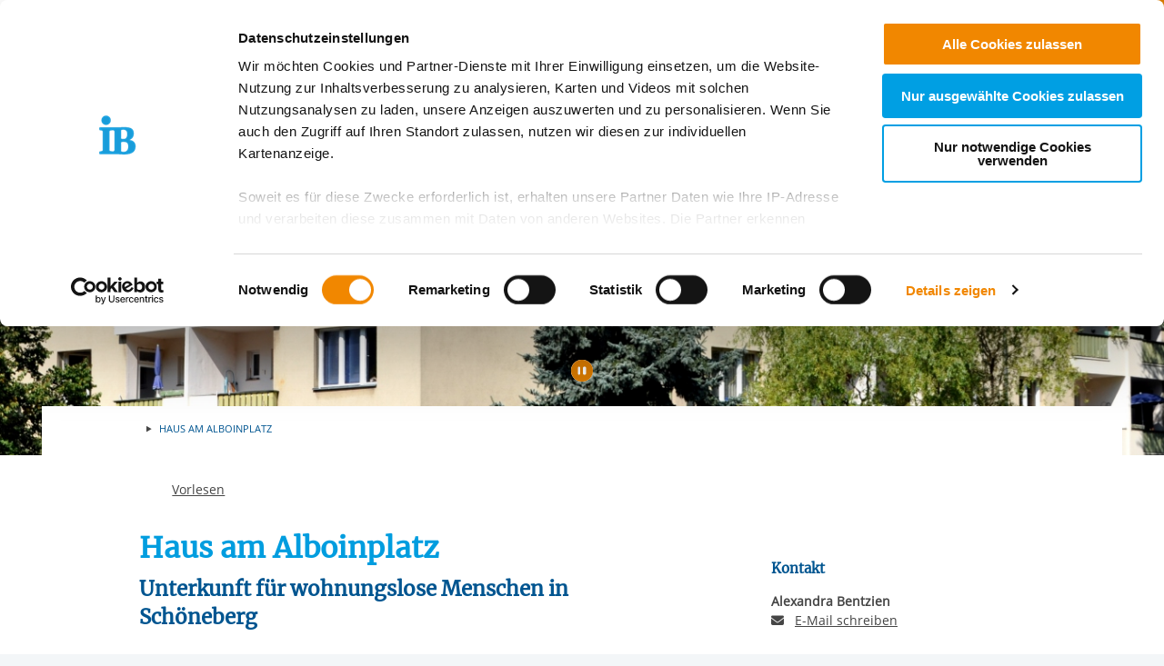

--- FILE ---
content_type: text/html; charset=utf-8
request_url: https://ib-berlin.de/standort/207205/
body_size: 13564
content:
<!DOCTYPE html>
<html lang="de" class="no-js">
<head>

<meta charset="utf-8">
<!-- 
	This website is powered by TYPO3 - inspiring people to share!
	TYPO3 is a free open source Content Management Framework initially created by Kasper Skaarhoj and licensed under GNU/GPL.
	TYPO3 is copyright 1998-2026 of Kasper Skaarhoj. Extensions are copyright of their respective owners.
	Information and contribution at https://typo3.org/
-->


<link rel="icon" href="/_assets/85a01bf6775c6924ba7792f5a0f215e5/Images/logos_portals/ib_main_portal_logo.ico" type="image/vnd.microsoft.icon">
<title>IB Standort | Haus am Alboinplatz</title>
<meta name="generator" content="TYPO3 CMS">
<meta name="robots" content="INDEX,FOLLOW">
<meta name="description" content="IB Standort | Haus am Alboinplatz">
<meta property="og:type" content="content">
<meta property="og:title" content="Haus am Alboinplatz">
<meta property="og:url" content="https://ib-berlin.de/standort/207205/">
<meta property="og:image" content="https://redaktion.internationaler-bund.de/img//upload/Standorte/S_207205/Head-Slider/Alboinplatz_1350x425.jpg">
<meta name="twitter:card" content="summary">


<link rel="stylesheet" href="/build/ib_template.12fd497f.css?1767969963" media="all">
<link rel="stylesheet" href="/build/603.0d6cc558.css?1767969963" media="all">
<link rel="stylesheet" href="/typo3temp/assets/css/60c1baaead026283a9faee8a31e815b4.css?1740693555" media="all">
<link rel="stylesheet" href="https://use.fontawesome.com/releases/v6.4.0/css/all.css" media="all">
<link rel="stylesheet" href="/build/ibjobs.2aa35736.css?1767969963" media="all">
<link rel="stylesheet" href="/build/ib_galerie.a95cbc02.css?1767969963" media="all">
<link rel="stylesheet" href="/build/ibsearch.be5938a0.css?1767969963" media="all">
<link rel="stylesheet" href="/build/ib_dataprivacy.e8299c6e.css?1767969963" media="all">







<title>Berlin Brandenburg: Standort</title><meta name="viewport" content="width=device-width, initial-scale=1.0, maximum-scale=1.0, user-scalable=no" /><meta http-equiv="x-ua-compatible" content="ie=edge">        <link rel="dns-prefetch" href="https://matomo.ib.de">    <!-- Matomo Tag Manager -->
    <script>
        if (typeof window.ibTrackLocation === 'undefined') {
            window.ibTrackLocation = function() {
                var locationData = document.querySelector('.ib-tracking-on-load');
                if (locationData && locationData.dataset.ibentity && locationData.dataset.ibentity == 'Location') {
                    window._paq.push([
                        'trackEvent', //push
                        'Standort', // Category
                        'Seitenaufruf', //Action
                        locationData.dataset.locationnetwork + "  [" + locationData.dataset.locationnetworkid + "]", //Name Region + [ID]
                        1 // value
                    ]);
                }
            };
        }

        if (typeof window.initMatomo === 'undefined') {
            window.initMatomo = function() {
                var d=document, g=d.createElement('script'), s=d.getElementsByTagName('script')[0];
                g.async=true; g.src='https://matomo.ib.de/js/container_a5E6eeSS.js'; s.parentNode.insertBefore(g,s);
                ibTrackLocation();
            }
        }

        var _mtm = window._mtm = window._mtm || [];
        _mtm.push({'mtm.startTime': (new Date().getTime()), 'event': 'mtm.Start'});
    </script>
    <!-- End Matomo Tag Manager -->    <script id="Cookiebot" data-culture="DE" src="https://consent.cookiebot.eu/uc.js" data-cbid="ae8bb82d-c0c6-49ac-a6f4-9fe8473b27db" data-blockingmode="auto"></script>
    <script>
        var waitForTrackerCount = 0;
        function matomoWaitForTracker() {
            if (typeof _paq === 'undefined' || typeof Cookiebot === 'undefined') {
                if (waitForTrackerCount < 40) {
                    setTimeout(matomoWaitForTracker, 250);
                    waitForTrackerCount++;
                    return;
                }
            }
        }

        window.addEventListener('CookiebotOnAccept', function (e) {
            consentSet();
        });
        window.addEventListener('CookiebotOnDecline', function (e) {
            consentSet();
        })

        function consentSet() {
            if (Cookiebot.consent.statistics && typeof window.initMatomo !== 'undefined') {
                window.initMatomo();
            }
            if (Cookiebot.consent.marketing && typeof window.initGoogleTagManager !== 'undefined') {
                window.initGoogleTagManager();
            }
            if (Cookiebot.consent.marketing && typeof window.initFacebookPixel !== 'undefined') {
                window.initFacebookPixel();
            }
        }
        document.addEventListener('DOMContentLoaded', matomoWaitForTracker);
    </script>
<link rel="canonical" href="https://internationaler-bund.de/standort/207205"/>

</head>
<body data-sentry-enabled="1" data-sentry-dsn="""" data-dataprivacyurl="/datenschutz" data-cblanguage="DE" class="twoColLayout portal_ib ib-theme-portal simple_language_0" data-matomo-enabled="0" data-matomo-tagmanager-enabled="1" data-matomo-siteid="12" data-matomo-containerid="a5E6eeSS">
<!-- header -->

		
		
		
		
		
        
	





<a href="#ib-container">
	<span class="hidden-text">
		Springe zum Inhalt
	</span>
</a>
<header id="ib-header">
	<div class="ib-header-container container-fluid">
		<div class="row-fluid ib-header-bar ">
			<div id="ib-logo">
				
                <a tabindex="0" href="/">
					<img src="/_assets/85a01bf6775c6924ba7792f5a0f215e5/Images/logos_portals/ib_main_portal_logo.svg" class="responsive" alt="Zurück zur Startseite" style="width: auto; max-height: 70px">
				</a>
                
			</div>
            
            <nav class="meta-menu hide-for-small-only">
                <ul>
                    
    

                    
                        
                            <li class="meta-menu__search">
                                <form action="https://ib-berlin.de/suche" method="get" id="ib-header-search-form">
                                    <input type="text" name="tx_solr[q]" value="" placeholder="Suche..." />
                                    <input type="hidden" name="L" value="0" />
                                    <button type="submit" class="ibCustomButton darkblue">
                                        <i aria-hidden="true" class="ib-icon-search"></i>
                                        <span class="show-for-sr">Suchen</span>
                                    </button>
                                </form>
                            </li>
                        
                    
                    
                        <li>
                            <a title="Der IB in leichter Sprache" tabindex="0" href="https://www.internationaler-bund.de/infos-zum-ib-in-leichter-sprache">
                                <span class="icon-simple_language"></span>
                            </a>
                        </li>
                    
                    
                        <li class="dropdown" id="langMenu">
                            
    

                        </li>
                    
                </ul>
            </nav>
            
            
			     




		
		
		
		
		
        
	

<div id="ib-main-menu">
    <div class="show-for-small-only">
        
    

    </div>
  <ul class="jetmenu">
    <li class="showhide">
      <span class="title">
        
        <a tabindex="0" href="/">
            <img src="/_assets/85a01bf6775c6924ba7792f5a0f215e5/Images/logos_portals/ib_main_portal_logo.svg" class="responsive" alt="Portal Logo" style="height: 35px; width: auto">
        </a>
        
      </span>
      <span class="icon showhidemobile">
        <em></em>
        <em></em>
        <em></em>
        <em></em>
      </span>
    </li>
    <!-- Menu 1493 -->
    
      
        

	
	
		
    
    
            <!-- render full subnavi -->
            <li class="" style="">
                <button type="button" class="mainmenu-entry" aria-expanded="false" aria-controls="submenu-for-1500" aria-label="Mehr über 
        Über uns
    ">
                    
        Über uns
    
                </button>
                <div class="megamenu full-width" id="submenu-for-1500">
                    
    
        
        
            <div class="row small-up-1 medium-up-3">
                
                    <div class="column column-block">
                    
                        
                            <a href="https://ib-berlin.de/ueber-uns/ueber-uns">
                                
                        
                            
                                <div class="megamenu-list-item-image hide-for-small-only" style="background-image: url('/fileadmin/user_upload/storage_ib_redaktion/Berlin_Brandenburg/Dateien/Headerbilder/neue_Header_und_Teaser/teaser_ueber-uns_neu.jpg')"></div>
                            
                            
                            <div class="megamenu-list-item-text">Dafür stehen wir</div>
                        
                            </a>
                        
                    </div>
                
                    <div class="column column-block">
                    
                        
                            <a href="https://ib-berlin.de/ueber-uns/unser-team">
                                
                        
                            
                                <div class="megamenu-list-item-image hide-for-small-only" style="background-image: url('/fileadmin/user_upload/storage_ib_redaktion/Berlin_Brandenburg/Dokumente/Teaser-Foto-Menu_Team3.jpg')"></div>
                            
                            
                            <div class="megamenu-list-item-text">Unser Team</div>
                        
                            </a>
                        
                    </div>
                
                    <div class="column column-block">
                    
                        
                            <a href="https://ib-berlin.de/ueber-uns/foerdern-spenden-unterstuetzen">
                                
                        
                            
                                <div class="megamenu-list-item-image hide-for-small-only" style="background-image: url('/fileadmin/user_upload/storage_ib_redaktion/Berlin_Brandenburg/Dateien/Headerbilder/neue_Header_und_Teaser/neu_ab_Juni_2024/Teaser_Kachel_Spenden_340x140px.jpg')"></div>
                            
                            
                            <div class="megamenu-list-item-text">Fördern, Spenden, Unterstützen</div>
                        
                            </a>
                        
                    </div>
                
                    <div class="column column-block">
                    
                        
                            <a href="https://ib-berlin.de/ueber-uns/presse-und-medien">
                                
                        
                            
                                <div class="megamenu-list-item-image hide-for-small-only" style="background-image: url('/fileadmin/user_upload/storage_ib_redaktion/Berlin_Brandenburg/Dateien/Headerbilder/neue_Header_und_Teaser/teaser_Presse-Medien_neu.jpg')"></div>
                            
                            
                            <div class="megamenu-list-item-text">Presse und Medien</div>
                        
                            </a>
                        
                    </div>
                
                    <div class="column column-block">
                    
                        
                            <a href="https://ib-berlin.de/ueber-uns/kontakt">
                                
                        
                            
                                <div class="megamenu-list-item-image hide-for-small-only" style="background-image: url('/fileadmin/user_upload/storage_ib_redaktion/Berlin_Brandenburg/Dokumente/Teaser-Foto-Menu_Presse2.jpg')"></div>
                            
                            
                            <div class="megamenu-list-item-text">Kontakt</div>
                        
                            </a>
                        
                    </div>
                
            </div>
        
    

                </div>
            </li>
        


	

	
	

	
	

	
	




      
        

	
	
		
    
    
            <!-- render full subnavi -->
            <li class="" style="">
                <button type="button" class="mainmenu-entry" aria-expanded="false" aria-controls="submenu-for-1536" aria-label="Mehr über 
        Unsere Angebote
    ">
                    
        Unsere Angebote
    
                </button>
                <div class="megamenu full-width" id="submenu-for-1536">
                    
    
        
        
            <div class="row small-up-1 medium-up-4">
                
                    <div class="column column-block">
                    
                        
                            <a href="https://ib-berlin.de/unsere-angebote/wohnungsnotfallhilfe">
                                
                        
                            
                                <div class="megamenu-list-item-image hide-for-small-only" style="background-image: url('/fileadmin/user_upload/storage_ib_redaktion/Berlin_Brandenburg/Dateien/Headerbilder/neue_Header_und_Teaser/neu_rund_2025/Wohnungsnotfallhilfe_340x140.jpg')"></div>
                            
                            
                            <div class="megamenu-list-item-text">Wohnungsnotfallhilfe</div>
                        
                            </a>
                        
                    </div>
                
                    <div class="column column-block">
                    
                        
                            <a href="https://ib-berlin.de/unsere-angebote/fluechtlingshilfe-migrationssozialarbeit-jugendmigrationsdienst">
                                
                        
                            
                                <div class="megamenu-list-item-image hide-for-small-only" style="background-image: url('/fileadmin/user_upload/storage_ib_redaktion/Berlin_Brandenburg/Dateien/Headerbilder/neue_Header_und_Teaser/neu_ab_Juni_2024/Teaser_Kachel_Migration_340x140px.webp')"></div>
                            
                            
                            <div class="megamenu-list-item-text">Hilfen für Geflüchtete, Migrationssozialarbeit, Jugendmigrationsdienst</div>
                        
                            </a>
                        
                    </div>
                
                    <div class="column column-block">
                    
                        
                            <a href="https://ib-berlin.de/unsere-angebote/berufliche-ausbildung-schulabschluesse-weiterbildung-und-beschaeftigung">
                                
                        
                            
                                <div class="megamenu-list-item-image hide-for-small-only" style="background-image: url('/fileadmin/user_upload/storage_ib_redaktion/Berlin_Brandenburg/Dokumente/Teaser-Foto-Menu_BeruflBildung1.jpg')"></div>
                            
                            
                            <div class="megamenu-list-item-text">Berufliche Ausbildung, Schulabschlüsse, Weiterbildung und Beschäftigung</div>
                        
                            </a>
                        
                    </div>
                
                    <div class="column column-block">
                    
                        
                            <a href="https://ib-berlin.de/unsere-angebote/kindertagesstaetten-horte-schulen-und-internate">
                                
                        
                            
                                <div class="megamenu-list-item-image hide-for-small-only" style="background-image: url('/fileadmin/user_upload/storage_ib_redaktion/Berlin_Brandenburg/Dateien/Headerbilder/neue_Header_und_Teaser/neu_ab_Juni_2024/Teaser_Kachel_Kitas_340x140px.webp')"></div>
                            
                            
                            <div class="megamenu-list-item-text">Kindertagesstätten, Horte, Schulen und Internate</div>
                        
                            </a>
                        
                    </div>
                
                    <div class="column column-block">
                    
                        
                            <a href="https://ib-berlin.de/unsere-angebote/familien-und-erziehungshilfen">
                                
                        
                            
                                <div class="megamenu-list-item-image hide-for-small-only" style="background-image: url('/fileadmin/user_upload/storage_ib_redaktion/Berlin_Brandenburg/Dateien/Headerbilder/neue_Header_und_Teaser/neu_ab_Juni_2024/Teaser_Kachel_Erziehungshilfen_340x140px.webp')"></div>
                            
                            
                            <div class="megamenu-list-item-text">Familien- und Erziehungshilfen</div>
                        
                            </a>
                        
                    </div>
                
                    <div class="column column-block">
                    
                        
                            <a href="https://ib-berlin.de/unsere-angebote/freiwilligendienste">
                                
                        
                            
                                <div class="megamenu-list-item-image hide-for-small-only" style="background-image: url('/fileadmin/user_upload/storage_ib_redaktion/Berlin_Brandenburg/Dokumente/IB-Freiwilligendienst-Teaser_340x140px.jpg')"></div>
                            
                            
                            <div class="megamenu-list-item-text">Freiwilligendienste</div>
                        
                            </a>
                        
                    </div>
                
                    <div class="column column-block">
                    
                        
                            <a href="https://ib-berlin.de/unsere-angebote/jugendarbeit-freizeitangebote-und-jugendhaeuser">
                                
                        
                            
                                <div class="megamenu-list-item-image hide-for-small-only" style="background-image: url('/fileadmin/user_upload/storage_ib_redaktion/Berlin_Brandenburg/Dateien/Headerbilder/neue_Header_und_Teaser/neu_ab_Juni_2024/Teaser_Kachel_Jugendarbeit_340x140px.jpg')"></div>
                            
                            
                            <div class="megamenu-list-item-text">Jugendarbeit, Freizeitangebote und Jugendhäuser</div>
                        
                            </a>
                        
                    </div>
                
                    <div class="column column-block">
                    
                        
                            <a href="https://ib-berlin.de/unsere-angebote/eingliederungshilfe-und-teilhabe">
                                
                        
                            
                                <div class="megamenu-list-item-image hide-for-small-only" style="background-image: url('/fileadmin/user_upload/storage_ib_redaktion/Berlin_Brandenburg/Dateien/Headerbilder/neue_Header_und_Teaser/neu_ab_Juni_2024/Teaser_Kachel_Teilhabe_340x140px.webp')"></div>
                            
                            
                            <div class="megamenu-list-item-text">Eingliederungshilfe und Teilhabe</div>
                        
                            </a>
                        
                    </div>
                
                    <div class="column column-block">
                    
                        
                            <a href="https://ib-berlin.de/unsere-angebote/seniorenhilfe-pflegedienste-und-behindertenhilfe">
                                
                        
                            
                                <div class="megamenu-list-item-image hide-for-small-only" style="background-image: url('/fileadmin/user_upload/storage_ib_redaktion/Berlin_Brandenburg/Dateien/Headerbilder/neue_Header_und_Teaser/neu_ab_Juni_2024/Teaser_Kachel_Senioren_340x140px.webp')"></div>
                            
                            
                            <div class="megamenu-list-item-text">Pflegedienste</div>
                        
                            </a>
                        
                    </div>
                
                    <div class="column column-block">
                    
                        
                            <a href="https://ib-berlin.de/unsere-angebote/internationale-arbeit-politische-bildung-freiwilligendienste">
                                
                        
                            
                                <div class="megamenu-list-item-image hide-for-small-only" style="background-image: url('/fileadmin/user_upload/storage_ib_redaktion/Berlin_Brandenburg/Dateien/Headerbilder/neue_Header_und_Teaser/neu_ab_Juni_2024/Teaser_Kachel_Internationale-Arbeit_340x140px.webp')"></div>
                            
                            
                            <div class="megamenu-list-item-text">Internationale Arbeit, Politische Bildung und Projekte</div>
                        
                            </a>
                        
                    </div>
                
            </div>
        
    

                </div>
            </li>
        


	

	
	

	
	

	
	




      
        

	
	
		
    
    
            <!-- render full subnavi -->
            <li class="" style="">
                <button type="button" class="mainmenu-entry" aria-expanded="false" aria-controls="submenu-for-1562" aria-label="Mehr über 
        Unsere Standorte
    ">
                    
        Unsere Standorte
    
                </button>
                <div class="megamenu full-width" id="submenu-for-1562">
                    
    
        
        
            <div class="row small-up-1 medium-up-3">
                
                    <div class="column column-block">
                    
                        
                            <a href="https://ib-berlin.de/unsere-standorte/region-berlin">
                                
                        
                            
                                <div class="megamenu-list-item-image hide-for-small-only" style="background-image: url('/fileadmin/user_upload/storage_ib_redaktion/Berlin_Brandenburg/Dateien/Headerbilder/neue_Header_und_Teaser/Teaser_Berlin_2_neu.jpg')"></div>
                            
                            
                            <div class="megamenu-list-item-text">Berlin</div>
                        
                            </a>
                        
                    </div>
                
                    <div class="column column-block">
                    
                        
                            <a href="https://ib-berlin.de/unsere-standorte/region-brandenburg">
                                
                        
                            
                                <div class="megamenu-list-item-image hide-for-small-only" style="background-image: url('/fileadmin/user_upload/storage_ib_redaktion/Berlin_Brandenburg/Dateien/Headerbilder/neue_Header_und_Teaser/Teaser_Brandenburg_1_neu.jpg')"></div>
                            
                            
                            <div class="megamenu-list-item-text">Brandenburg</div>
                        
                            </a>
                        
                    </div>
                
                    <div class="column column-block">
                    
                        
                            <a href="https://ib-berlin.de/unsere-standorte/auf-der-landkarte-suchen">
                                
                        
                            
                                <div class="megamenu-list-item-image hide-for-small-only" style="background-image: url('/fileadmin/user_upload/storage_ib_redaktion/Berlin_Brandenburg/Dateien/Headerbilder/neue_Header_und_Teaser/Teaser_Karte-suchen_340x140px.jpg')"></div>
                            
                            
                            <div class="megamenu-list-item-text">Auf der Landkarte suchen</div>
                        
                            </a>
                        
                    </div>
                
            </div>
        
    

                </div>
            </li>
        


	

	
	

	
	

	
	




      
        

	
	
		
    
    
            <!-- render full subnavi -->
            <li class="" style="">
                <button type="button" class="mainmenu-entry" aria-expanded="false" aria-controls="submenu-for-1494" aria-label="Mehr über 
        Jobs &amp; Karriere
    ">
                    
        Jobs &amp; Karriere
    
                </button>
                <div class="megamenu full-width" id="submenu-for-1494">
                    
    
        
        
            <div class="row small-up-1 medium-up-3">
                
                    <div class="column column-block">
                    
                        
                            <a href="https://ib-berlin.de/unsere-jobs/ib-berlin-brandenburg-als-arbeitgeber">
                                
                        
                            
                                <div class="megamenu-list-item-image hide-for-small-only" style="background-image: url('/fileadmin/user_upload/storage_ib_redaktion/Berlin_Brandenburg/Dateien/Headerbilder/neue_Header_und_Teaser/teaser_ib-als-arbeitgeber_neu.jpg')"></div>
                            
                            
                            <div class="megamenu-list-item-text">Wir als Arbeitgeber</div>
                        
                            </a>
                        
                    </div>
                
                    <div class="column column-block">
                    
                        
                            <a href="https://ib-berlin.de/unsere-jobs/stellenangebote">
                                
                        
                            
                                <div class="megamenu-list-item-image hide-for-small-only" style="background-image: url('/fileadmin/user_upload/storage_ib_redaktion/Berlin_Brandenburg/Dokumente/Teaser-Foto-Menu_Jobs1.jpg')"></div>
                            
                            
                            <div class="megamenu-list-item-text">Stellenangebote</div>
                        
                            </a>
                        
                    </div>
                
                    <div class="column column-block">
                    
                        
                            <a href="https://ib-berlin.de/unsere-jobs/kontakt">
                                
                        
                            
                                <div class="megamenu-list-item-image hide-for-small-only" style="background-image: url('/fileadmin/user_upload/storage_ib_redaktion/Berlin_Brandenburg/Dokumente/Teaser-Foto-Menu_Presse2.jpg')"></div>
                            
                            
                            <div class="megamenu-list-item-text">Kontakt</div>
                        
                            </a>
                        
                    </div>
                
                    <div class="column column-block">
                    
                        
                            <a href="https://www.sozialberufe-berlin.de">
                                
                        
                            
                                <div class="megamenu-list-item-image hide-for-small-only" style="background-image: url('/fileadmin/user_upload/storage_ib_redaktion/Berlin_Brandenburg/Dokumente/Teaser_Menu_Fachschulen_340x140px.jpg')"></div>
                            
                            
                            <div class="megamenu-list-item-text">Ausbildung an der IB Schule für Sozialberufe</div>
                        
                            </a>
                        
                    </div>
                
                    <div class="column column-block">
                    
                        
                            <a href="https://ib-berlin.de/unsere-jobs/praxisplaetze-pflichtpraktikum-und-freiwilligendienst">
                                
                        
                            
                                <div class="megamenu-list-item-image hide-for-small-only" style="background-image: url('/fileadmin/user_upload/storage_ib_redaktion/Berlin_Brandenburg/Dokumente/IB_Freiwilligendienst_Teaser_02_340x140px.jpg')"></div>
                            
                            
                            <div class="megamenu-list-item-text">Praxisplätze, Pflichtpraktikum und Freiwilligendienst</div>
                        
                            </a>
                        
                    </div>
                
                    <div class="column column-block">
                    
                        
                            <a href="https://ib-berlin.de/unsere-jobs/quereinstieg">
                                
                        
                            
                                <div class="megamenu-list-item-image hide-for-small-only" style="background-image: url('/fileadmin/user_upload/storage_ib_redaktion/Berlin_Brandenburg/Dateien/Headerbilder/neue_Header_und_Teaser/neu_ab_Juni_2024/Kachel_Quereinstieg_340x140.jpg')"></div>
                            
                            
                            <div class="megamenu-list-item-text">Quereinstieg</div>
                        
                            </a>
                        
                    </div>
                
            </div>
        
    

                </div>
            </li>
        


	

	
	

	
	

	
	




      
    
    <li class="show-for-small-only">
    <div class="grid-x">
    
        <nav class="cell auto meta-menu-mobile">
            <ul>
                
                <li>
                    <a title="Der IB in leichter Sprache" tabindex="0" href="https://www.internationaler-bund.de/infos-zum-ib-in-leichter-sprache">
                        <span class="icon-simple_language"></span>
                        Leichte Sprache
                    </a>
                </li>
                
                <li>
                    <a href="https://ib-berlin.de/suche" title="Suchen">
                        <i class="ib-icon-search"></i>
                        Suche
                    </a>
                </li>
                
                    <li class="dropdown" id="langMenu">
                        
    

                    </li>
                
            </ul>
        </nav>
    
    
        <div class="cell shrink end">
      
          <div id="ib-head-bubble-mobile" class="show-only-in-burger-menu singleMenuItem">
            <a class="ibCustomButton orange" tabindex="0" href="/unsere-jobs/stellenangebote">
              
                
                  Freie Stellen
                
              
            </a>
          </div>
        
      </div>
    
    </div>
    </li>
    </ul>
  <div class="mobileLoader">
    <div class="lds-ellipsis">
      <div></div>
      <div></div>
      <div></div>
      <div></div>
    </div>
  </div>
</div>

            
<!--			<div id="ib-menu-overlay"></div>-->
			<!-- markenzeichen start -->
			
                    
                            <div id="ib-head-bubble">
                                <a tabindex="0" href="/unsere-jobs/stellenangebote">
                                    Freie<br>Stellen
                                </a>
                            </div>
                        
                
			<!-- buddy end -->
		</div>
	</div>
</header>


<!-- content -->
<main id="ib-container" tabindex="-1" data-ibtemplatefolder="/_assets/85a01bf6775c6924ba7792f5a0f215e5/" class="container-fluid ">
	<!--TYPO3SEARCH_begin-->
	
		
    

            <div id="c4250" class="frame frame-default frame-type-list frame-layout-0">
                
                
                    



                
                
                    

	




                
                

    
        

    <div class="ib-db-extension ib-tracking-on-load" data-locationnetworkid="9420" data-locationnetwork="IB Bln-Brdbg gGmbH - RL Berlin" data-ibentity="Location" data-ibtrackingdata="IB Bln-Brdbg gGmbH - RL Berlin,Haus am Alboinplatz,Standort">
        <!-- show location -->
        <div id="ib-partial-startpageslider">
            <!-- render headerslider start -->
            
                <div class="ib-slider-container ib-startpageslider offset--small ibLocSliderContainer">

    <button
        type="button"
        id="startpagesliderPrevButton"
        class="ib-prev-next-button"
        aria-controls="ib-startpage-slider-">
            <i class="fa fa-chevron-left" aria-hidden="true"></i>
            <span class="sr-only">Vorherige Folie anzeigen</span>
    </button>

    <button
        type="button"
        id="startpagesliderNextButton"
        class="ib-prev-next-button"
        aria-controls="ib-startpage-slider-">
            <i class="fa fa-chevron-right" aria-hidden="true"></i>
            <span class="sr-only">Nächste Folie anzeigen</span>
    </button>


	<div class="ib-slider-controls">
        <i class="fa fa-pause-circle" aria-hidden="true" id="ib-slider-controls-toggle"></i>
	</div>

    <div class="row-fluid" id="ib-slider-container">
        <div class="row expanded">
            <div class="ib-startpage-slider-container">

                <div class="ib-slider-controls">
                    <button
                        type="button"
                        id="ib-slider-controls-toggle"
                        aria-controls="ib-startpage-slider-"
                        aria-pressed="true">
                            <i class="fa fa-pause-circle" aria-hidden="true"></i>
                            <span class="sr-only">Automatische Wiedergabe starten/stoppen</span>
                    </button>
                </div>
				<div class="ib-startpage-slider slides row expanded">
					
						
								
							
                        
						<div class="ib-startpage-slider-item">
							<div class="ib-startpage-slider-item-wrapper">
								<img src="https://redaktion.internationaler-bund.de/upload/Standorte/S_207205/Head-Slider/Alboinplatz_1350x425.jpg" alt="Keine Bildbeschreibung verfügbar"
									width="1350" height="425">

							</div>
						</div>
					
						
								
							
                        
						<div class="ib-startpage-slider-item">
							<div class="ib-startpage-slider-item-wrapper">
								<img src="https://redaktion.internationaler-bund.de/upload/Standorte/S_207205/Head-Slider/Alboin4_1350x425.jpg" alt="Keine Bildbeschreibung verfügbar"
									width="1350" height="425">

							</div>
						</div>
					
						
								
							
                        
						<div class="ib-startpage-slider-item">
							<div class="ib-startpage-slider-item-wrapper">
								<img src="https://redaktion.internationaler-bund.de/upload/Standorte/S_207205/Head-Slider/Alboin3_1350x425.jpg" alt="Keine Bildbeschreibung verfügbar"
									width="1350" height="425">

							</div>
						</div>
					
						
								
							
                        
						<div class="ib-startpage-slider-item">
							<div class="ib-startpage-slider-item-wrapper">
								<img src="https://redaktion.internationaler-bund.de/upload/Standorte/S_207205/Head-Slider/Alboin1_1350x425.jpg" alt="Keine Bildbeschreibung verfügbar"
									width="1350" height="425">

							</div>
						</div>
					
				</div>
			</div>
		</div>
	</div>
</div>

            
            <!-- render headerslider end -->
        </div>
        <div class="grid-container">
            <div class="grid-x grid-margin-x ib-background-white">
                <!-- left column start -->

                <!-- render breadcrumb start -->
                <div class="cell small-12">
                    
<div class="grid-x ib-content-module ib-background-white ib-breadcrumb rs_skip">
    <div class="cell medium-offset-1 medium-10 large-6-2col large-offset-1-2col end">
    	<nav aria-label="Sie sind hier" role="navigation">
            <ul class="breadcrumbs">
		    	
			    	
				    	
	<li>
		
				
				<!-- <a href="/"> </a> -->
			
	</li>

				    
                    
                
			    	
                    
                        
	<li>
		
				Haus am Alboinplatz
			
	</li>

                    
                
            </ul>
        </nav>
    </div>
</div>

<!-- render "home" only as link -->




                </div>
                <!-- render breadcrumb end -->
                <!-- rs reader start-->
                
                    <div class="cell small-12 grid-x ib-content-module ib-rs-speaker ib-background-white">
                        <div class="cell medium-offset-1 medium-11 large-offset-1-2col large-7-2col">
                            <div id="readspeaker_button1" class="rs_skip rsbtn rs_preserve">
                                <a rel="nofollow" class="rsbtn_play" accesskey="L" title="Um den Text anzuh&ouml;ren, verwenden Sie bitte ReadSpeaker webReader"
                                    href="//app-eu.readspeaker.com/cgi-bin/rsent?customerid=10125&amp;lang=de_de&amp;readclass=ib-db-main-content,ib-db-right-content">
                                    <span class="rsbtn_left rsimg rspart">
                                        <span class="rsbtn_text">
                                            <span>Vorlesen</span>
                                        </span>
                                    </span>
                                    <span class="rsbtn_right rsimg rsplay rspart"></span>
                                </a>
                            </div>
                        </div>
                    </div>
                
                <!-- rs reader end-->

                <div class="cell small-12 large-8 ib-2col--main ib-background-white ib-db-main-content">
                    <!-- render mobile contact overlay start -->
                    <div class="grid-x hide-for-large">
                        <div class="cell small-12 medium-offset-1">
                            <span class="ibCustomButton lightblue toggleContactOverlay"><b>Kontakt</b></span>
                        </div>
                    </div>
                    <!-- render mobile contact overlay end -->

                    <!-- render intro headline,subline,description/short-description, sponsor/cooppartner start -->
                    
<!-- add og for products/locations-->

  
  
  
  
  
      
    



<div class="ib-services" id="ib-intro-content">
    <div class="grid-x ib-content-module ib-background-white">
        <div class="cell medium-offset-1 medium-10 large-6-2col large-offset-1-2col end">
            <h1>Haus am Alboinplatz</h1>
            
            <!-- intro.short_description -->
            <div>
<h2>Unterkunft für wohnungslose Menschen in Schöneberg</h2>
</div>

            <!-- intro.description -->
            
                <p><br>
Im "Haus am Alboinplatz" erfolgt die Unterbringung und sozialpädagogische Betreuung langzeitwohnungsloser Frauen und Männer ab ca. 50 Jahren, die infolge ihrer Wohnungslosigkeit in der Alltagsbewältigung beeinträchtigt sind.</p>

<p>Es stehen 34 Einzimmerappartements mit Bad oder mit Küche zur Verfügung. Entsprechend können entweder die Gemeinschaftsküche oder Gemeinschaftsbäder mitbenutzt werden. Zum Haus gehören weiterhin ein Gruppenraum, eine Werkstatt, ein Waschkeller und ein Garten. Wohnheime für wohnungslose Menschen zielen auf deren Wiedereingliederung durch Unterbringung und sozialpädagogische Betreuung. Die Bewohner gewöhnen sich an einen strukturierten Tagesablauf und an ein selbstständiges Leben. Sie gewinnen die Fähigkeit zurück, einer regelmäßigen Arbeit nachzugehen und ihre Schulden zu regulieren.</p>

<h3>Beratung und Begleitung</h3>

<p>Wir bieten unseren Bewohnerinnen und Bewohnern im Bedarfsfall begleitende Ergotherapie an. Ergotherapie unterstützt Menschen jedes Alters, die in ihrer Handlungsfähigkeit eingeschränkt oder von Einschränkung bedroht sind. Ziel ist, sie bei der Durchführung für sie bedeutungsvoller Betätigungen in den Bereichen Selbstversorgung, Produktivität und Freizeit in ihrer persönlichen Umwelt zu stärken. Hierbei dienen spezifische Aktivitäten, Umweltanpassung und Beratung dazu, dem Menschen Handlungsfähigkeit im Alltag, gesellschaftliche Teilhabe und eine Verbesserung seiner Lebensqualität zu ermöglichen.<br>
<br>
Auf diese Weise wird die Fähigkeit zur eigenständigen Lebensbewältigung gefördert und eine Verschlimmerung der sozialen Schwierigkeiten vermieden. Die Zuweisung erfolgt durch den Bezirk Tempelhof-Schöneberg. Ausschlußkriterien sind - Konsum harter Drogen - Substitution - intensive Pflegebedürftigkeit - psychische, geistige und schwere körperliche Behinderung.<br>
 </p>

<h3>Unsere Büro- und Beratungszeiten</h3>

<p>Mo-Do    9:00 bis 18:00 Uhr<br>
Fr           9:00 bis 16:30 Uhr<br>
 </p>

            

            <!-- customContent start -->
            



<!-- layout 1 -->









<!-- headline/icon -->


            <!-- customContent end -->

            <!-- sponsor start -->
            
    

            <!-- sponsor end -->

            <!-- coopPartner start -->
            
    

            <!-- coopPartner end -->
        </div>
    </div>
</div>



                    <!-- render intro headline,subline,description/short-description end -->

                    
                        
                            
                                <!-- render products/locations start -->
                                
                                <!-- render products end -->
                            
                    
                        
                                <!-- render partner start -->
                                
                                <!-- render partner end -->
                            
                    
                        
                                <!-- sidebar download start -->
                                
                                    



<div class="ib-services ib-content-block-wide" id="ib-downloads">
    <div class="ib-content-module ib-collapsible ib-noTopBottomPadding ib-background-white">
        <button type="button" aria-expanded="false" class="cell grid-x ib-collapsible-trigger text-left" aria-controls="ib-collapsible-content-download-42503" id="ib-collapsible-trigger-download-42503" data-ibcollapsibleid="download-42503">
    <div class="cell small-1 medium-shrink large-1-2col ib-collapsible-icon ib-collapsible-icon--h2">
        <span class="ib-iconwrapper">
            <i class="ib-icon-arrow-right"></i>
            <i class="ib-icon-arrow-down"></i>
        </span>
    </div>
    <div class="cell small-11 large-6-2col end">
        <div class="ib-collapsible-header rs_preserve clearfix" data-ibcollapsibleid="download-42503">
            <h2 class="ib-headline">Downloads</h2>
        </div>
    </div>
</button>
<div class="ib-collapsible-content cell grid-x hidden" role="region" aria-labelledby="ib-collapsible-trigger-download-42503" id="ib-collapsible-content-download-42503">
    <div class="cell grid-x">
        <div class="cell small-1 medium-shrink large-1-2col ib-collapsible-icon ib-collapsible-icon--h2">
            <span class="ib-iconwrapper invisible"><i class="ib-icon-arrow-right"></i></span>
        </div>
        <div class="cell small-11 large-6-2col end">
            
            
                <div>
                    <a target="_blank" class="ib-link-more-after" href="https://redaktion.internationaler-bund.de/upload/Standorte/S_207205/Dokumente/Einleger_Alboinplatz.pdf">Einleger_Alboinplatz.pdf</a>
                </div>
            
        
        </div>
    </div>
</div>

    </div>
</div>

                                
                                <!-- sidebar download end -->
                            
                    
                        
                                <!-- render gallery start -->
                                
                                <!-- render gallery end -->
                            
                    

                    







    <div id="contact-form-4250" data-uid="4250" data-ibdecodeuri="{f:uri.action(pageUid:rootPid,pageType: 98531, action: submitLocationContactForm', controller: 'Ajax', absolute: false)}" class="ibContactFormContainer ib-content-module ib-collapsible ib-noTopBottomPadding ib-background-white ib-content-block-wide">
        <button type="button" aria-expanded="false" class="cell grid-x ib-collapsible-trigger text-left" aria-controls="ib-collapsible-content-contact-4250" id="ib-collapsible-trigger-contact-4250" data-ibcollapsibleid="contact-4250">
    <div class="cell small-1 medium-shrink large-1-2col ib-collapsible-icon ib-collapsible-icon--h2">
        <span class="ib-iconwrapper">
            <i class="ib-icon-arrow-right"></i>
            <i class="ib-icon-arrow-down"></i>
        </span>
    </div>
    <div class="cell small-11 large-6-2col end">
        <div class="ib-collapsible-header rs_preserve clearfix" data-ibcollapsibleid="contact-4250">
            <h2 class="ib-headline">Kontaktformular</h2>
        </div>
    </div>
</button>
<div class="ib-collapsible-content cell grid-x hidden" role="region" aria-labelledby="ib-collapsible-trigger-contact-4250" id="ib-collapsible-content-contact-4250">
    <div class="cell grid-x">
        <div class="cell small-1 medium-shrink large-1-2col ib-collapsible-icon ib-collapsible-icon--h2">
            <span class="ib-iconwrapper invisible"><i class="ib-icon-arrow-right"></i></span>
        </div>
        <div class="cell small-11 large-6-2col end">
            
            <form method="post" class="ib-form" action="/?tx_ibcontent_dbajaxcalls%5Baction%5D=submitLocationContactForm&amp;tx_ibcontent_dbajaxcalls%5Bcontroller%5D=Ajax&amp;type=98531&amp;cHash=2f2139238054598ddfc491bdd3455c5d" data-abide novalidate data-usetestkeys="0">
                <div data-abide-success class="success callout rs_skip" aria-live="assertive" role="alert" style="display: none;">
                    <p><strong>
                        Vielen Dank
                    </strong></p>
                    <p>
                        Ihre Nachricht wurde erfolgreich verschickt.
                    </p>
                </div>
                <div data-abide-error class="sr-only alert callout rs_skip" aria-live="assertive" role="alert" style="display: none;">
                    <p>
                        <i class="fi-alert"></i>
                        Das Formular enthält einige Fehler!
                    </p>
                </div>
                <p>
                    
                        Die mit einem Sternchen (<span class="form_required_field_label">*</span>) gekennzeichneten Felder sind Pflichtfelder.
                    

                </p>
                <fieldset>
                    <legend>
                        <b>
                            
                    Anrede
                
                            <span class="form_required_field_label" aria-hidden="true">*</span>
                        </b>
                    </legend>
                    <div class="grid-x medium-unstack">
                        <div class="cell text-nowrap">
                            <input type="radio" name="salutation" value="Keine Angabe" id="contactform-4250-salutation_none" checked required />
                            <label for="contactform-4250-salutation_none">
                    Keine Angabe
                </label>
                        </div>
                        <div class="cell text-nowrap">
                            <input type="radio" name="salutation" value="Frau" id="contactform-4250-salutation_frau" required />
                            <label for="contactform-4250-salutation_frau">Frau</label>
                        </div>
                        <div class="cell text-nowrap">
                            <input type="radio" name="salutation" value="Herr" id="contactform-4250-salutation_herr" required />
                            <label for="contactform-4250-salutation_herr">
                    Herr
                </label>
                        </div>
                        <div class="cell text-nowrap">
                            <input type="radio" name="salutation" value="Neutrale Anrede" id="contactform-4250-salutation_neutral" required />
                            <label for="contactform-4250-salutation_neutral">
                    Neutrale Anrede
                </label>
                        </div>
                    </div>
                </fieldset>
                <div class="grid-x">
                    <div class="cell small-12">
                        <label for="contactform-4250-company">
                            Unternehmen
                        </label>
                        <input type="text" name="company" autocomplete="organization" id="contactform-4250-company" placeholder="" />
                    </div>
                </div>
                <div class="grid-x">
                    <div class="cell small-12">
                        <label for="contactform-4250-fullName">
                            Nachname, Vorname
                            <span  class="form_required_field_label" aria-hidden="true">*</span>
                        </label>
                        <input type="text" name="full_name" autocomplete="name" id="contactform-4250-fullName" placeholder=""  aria-required="true" required />
                        <span class="form-error" role="alert">
                            Bitte Nachname und Vorname eintragen
                        </span>
                    </div>
                </div>
                <div class="grid-x">
                    <div class="cell small-12">
                        <label for="contactform-4250-fullAddress">
                            Adresse (PLZ, Ort, Strasse)
                        </label>
                        <input type="text" name="full_address" autocomplete="street-address" id="contactform-4250-fullAddress" placeholder="" />
                    </div>
                </div>
                <div class="grid-x">
                    <div class="cell small-12">
                        <label for="contactform-4250-email">
                            Ihre E-Mail-Adresse
                            <span  class="form_required_field_label" aria-hidden="true">*</span>
                        </label>
                        <input type="email" name="email" autocomplete="email" id="contactform-4250-email" placeholder="" pattern="email" aria-required="true" required />
                        <span class="form-error" role="alert">
                            Bitte gültige eMail Adresse eintragen
                        </span>
                    </div>
                </div>
                <div class="grid-x">
                    <div class="cell small-12">
                        <label for="contactform-4250-phone">
                            Ihre Telefonnummer
                        </label>
                        <input type="text" name="phone" autocomplete="tel" id="contactform-4250-phone" placeholder="" />
                    </div>
                </div>
                <div class="grid-x">
                    <div class="cell small-12">
                        <label for="contactform-4250-subject">
                            Betreff ihrer Anfrage
                        </label>
                        <input type="text" name="subject" autocomplete="" id="contactform-4250-subject" placeholder="" />
                    </div>
                </div>
                <div class="grid-x">
                    <div class="cell small-12">
                        <label for="contactform-4250-message">
                            Ihre Nachricht
                            <span  class="form_required_field_label" aria-hidden="true">*</span>
                        </label>
                        <textarea name="message" autocomplete="" id="contactform-4250-message" rows="5" cols="50" placeholder="" aria-required="true" required></textarea>
                        <span class="form-error" role="alert">
                            Bitte Nachricht eintragen
                        </span>
                    </div>
                </div>

                <input type="hidden" name="item_id" value="207205" />
                <input type="hidden" name="form_type" value="location" />

                <!-- friendly captcha start -->
                <div class="grid-x">
                    <div class="cell small-12" id="ib-recaptcha-container">
                        <div class="frc-captcha" data-sitekey="FCMKN6E68LK32MRG"
                        data-puzzle-endpoint="https://eu-api.friendlycaptcha.eu/api/v1/puzzle" data-lang="DE">
                        </div>
                        <span class="form-error">
                            Bitte FriendlyCaptcha bestätigen und die Validierung durchführen
                        </span>
                    </div>
                </div>
                <!-- friendly captcha end -->

                <!-- data privacy start -->
                <div class="grid-x">
                    <div class="cell small-12">
                        <p>
                        
                            Alle Informationen zum Schutz der Daten sind sind in unserer <a href="/datenschutz" target="_blank">Datenschutzerklärung</a> aufrufbar.
                        
                        </p>
                    </div>
                </div>
                <!-- data privacy end -->

                <div class="grid-x">
                    <div class="cell medium-12 submit-button">
                        <button type="submit" class="button ibCustomButton" value="Senden">
                            Absenden
                        </button>
                    </div>
                    <div class="cell medium-12 ajax-loader" style="display: none;">
                        <img alt="loading" src="/_assets/85a01bf6775c6924ba7792f5a0f215e5/Images/ajax-loader.gif" width="32" height="32" />
                    </div>
                </div>
            </form>
        
        </div>
    </div>
</div>

    </div>



                    




    <div class="ib-content-module ib-collapsible ib-background-white ib-noTopBottomPadding ib-video ib-content-block-wide">
        

        <button type="button" aria-expanded="false" class="cell grid-x ib-collapsible-trigger text-left" aria-controls="ib-collapsible-content-contact-" id="ib-collapsible-trigger-contact-" data-ibcollapsibleid="contact-">
    <div class="cell small-1 medium-shrink large-1-2col ib-collapsible-icon ib-collapsible-icon--h2">
        <span class="ib-iconwrapper">
            <i class="ib-icon-arrow-right"></i>
            <i class="ib-icon-arrow-down"></i>
        </span>
    </div>
    <div class="cell small-11 large-6-2col end">
        <div class="ib-collapsible-header rs_preserve clearfix" data-ibcollapsibleid="contact-">
            <h2 class="ib-headline">
            
                Video
            
        </h2>
        </div>
    </div>
</button>
<div class="ib-collapsible-content cell grid-x hidden" role="region" aria-labelledby="ib-collapsible-trigger-contact-" id="ib-collapsible-content-contact-">
    <div class="cell grid-x">
        <div class="cell small-1 medium-shrink large-1-2col ib-collapsible-icon ib-collapsible-icon--h2">
            <span class="ib-iconwrapper invisible"><i class="ib-icon-arrow-right"></i></span>
        </div>
        <div class="cell small-11 large-6-2col end">
            
            <div class="sliderLoading" id="loader_locVideos" aria-hidden="true"></div>

            <div id="ibVideoSlider" class="ibLocVideoContainer useLoadingIndicator loading" data-loaderid="loader_locVideos">
            
                <div class="ibVideoSlide">
                
                        <figure>
                            <div class="video-responsive">
                                <iframe width="100%" height="400" frameborder="0" data-src="//www.youtube-nocookie.com/embed/LcGbLDFZ0lI?autoplay=0&showinfo=0&controls=1&frameborder='0'" data-cookieconsent="marketing" allowfullscreen></iframe>
                            </div>
                            
                        </figure>
                    
                </div>
            
            </div>
            <div id="ibVideoSliderNavigationContainer">

            <button
                    type="button"
                    id="ibVideoSliderPrevious"
                    aria-controls="ibVideoSlider">
                        <i class="ib-icon-arrow-left" aria-hidden="true"></i>
                        <span class="sr-only">Vorherige Folie anzeigen</span>
            </button>
            <div id="ibVideoSliderDots"></div>
            <button
                    type="button"
                    id="ibVideoSliderNext"
                    aria-controls="ibVideoSlider">
                        <i class="ib-icon-arrow-right" aria-hidden="true"></i>
                        <span class="sr-only">Nächste Folie anzeigen</span>
            </button>

            </div>
        
        </div>
    </div>
</div>

    </div>


                </div>

                <!-- left column end -->

                <!-- right column start -->
                <div class="cell hide-for-small-only medium-offset-1 medium-10 large-offset-0 large-3 ib-2col--sidebar ib-db-right-content ib-background-white">
                    <!-- sidebar content start -->

                    <!-- sidebar contact start -->
                    
<div class="ib-sidebar">
    <!-- render contact person details -->

    <div class="ib-content-module ib-sidebar-contact ib-background-white ib-contact-sidebar-header">
        <h2>Kontakt</h2>
        
            <div class="contacts-container">
                
                    <div class="pdb-single-contact-container">
                        
                        <div>
                            <b class="ib-font-bold">
                            Alexandra Bentzien
                            </b>
                        </div>
                        
                        <dl class="inline">
                        
                        
                        
                        
                            
                            <dt title="Email senden">
                                <i class="fas fa-envelope"></i>
                                <span class="hidden-text">
                                    
                                        
                    E-Mail an Alexandra Bentzien
                
                                    
                                </span>
                            </dt>
                            <dd>
                                
                                <button type="button" data-open="eMailDialog" aria-label="
                    E-Mail an Alexandra Bentzien
                " aria-controls="eMailDialog" aria-haspopup="dialog" tabindex="0" data-ibemailreferrer="Standort_mail" data-locationid="207205" data-ibemail="grk~gtjxg4hktzoktFoh4jk#i3B1*6" class="ibOEmail mail" title="
                    Kontaktieren Sie uns
                ">
                                    
                    E-Mail schreiben
                
                                </button>
                            </dd>
                        
                        </dl>
                        
                    </div>
                
            </div>
        
    </div>
    
        <p>
            Direkt zum <a href="#contact-form-4250">Kontaktformular</a>
        </p>
    

    </div>

                    <!-- sidebar contact end -->

                    <!-- sideba map start -->
                    
<div class="ib-content-module ib-sidebar-map ib-background-white">
    <strong></strong><br />
    Haus am Alboinplatz<br />
    <address>
        Alboinplatz 17-18<br />
        12105 Berlin
    </address>
    <dl class="inline">
    
        <dt title="Telefonnummer">
            <i class="fa fa-phone"></i>
            <span class="hidden-text">
                Telefonnummer
            </span>
        </dt>
        <dd>
            <a href="tel:+49 30 71093035">030 71093035</a>
        </dd>
    
    
        <dt title="Faxnummer">
            <i class="fa fa-fax"></i>
            <span class="hidden-text">
                Faxnummer
            </span>
        </dt>
        <dd>
            030 71093152
        </dd>
    
    
        <dt title="Email senden">
            <i class="fa fa-envelope"></i>
            <span class="hidden-text">
                
                    
                    E-Mail an Haus am Alboinplatz
                
                
            </span>
        </dt>
        <dd>
            
            <button type="button" data-open="eMailDialog" aria-label="
                    E-Mail an Haus am Alboinplatz
                " aria-controls="eMailDialog" aria-haspopup="dialog" tabindex="0" data-ibemailreferrer="Standort_mail" data-locationid="207205" data-ibemail="\M2G2FqgtnsuqfyEng3ij#i3B1*5" class="ibOEmail mail" title="
                    Kontaktieren Sie uns
                ">
                
                    E-Mail schreiben
                
            </button>
        </dd>
    
        <dt title="Route planen">
            <i class="fa fa-map-marked ib-color-icons"></i>
            <span class="hidden-text">
                Route planen
            </span>
        </dt>
        <dd>
            <a href="https://maps.google.com/maps?q=12105,Berlin,Alboinplatz 17-18" target="_blank" title="
                    Hier gelangen Sie zum Routenplaner
                ">
                
                    Zur Routenplanung
                
            </a>
        </dt>
    
    </dl>
</div>

                    <!-- sideba map end -->

                    <!-- sidebar contact_text start-->
                    
                    <!-- sidebar contact_text end-->

                    <!-- sidebar sponsor start -->
                    
                    <!-- sidebar sponsor end -->

                    <!-- sidebar coop start -->
                    
                    <!-- sidebar coop end -->

                    <!-- sidebar content end  -->
                </div>
                <!-- right column end -->
            </div>
        </div>
        <!--TYPO3SEARCH_end-->

        <!-- /content wrapper -->
    </div>

<div id="dbContactOverlay" class="hide-for-large">
  
<div class="dbContactOverlayContent">
    <span class="dbContactOverlayCloseButton toggleContactOverlay"><i class="fa fa-times-circle" aria-hidden="true"></i></span>
    <div class="ib-sidebar columns small-12">
        <!-- render contact person details -->

        <div class="ib-content-module ib-sidebar-contact ib-background-white ib-contact-sidebar-header">
            <h2>Kontakt</h2>
            
                <div class="contacts-container">
                    
                        <div class="pdb-single-contact-container">
                            
                            <p class="ib-font-bold">
                                Alexandra Bentzien
                            </p>
                            
                            <dl class="inline">
                                
                                
                                

                                
                                    
                                    <dt title="Email senden">
                                        <i class="fas fa-envelope"></i>
                                        <span class="hidden-text">
                                            
                                                
                    E-Mail an Alexandra Bentzien
                
                                            
                                        </span>
                                    </dt>
                                    <dd>
                                        
                                        <button type="button" data-open="eMailDialog" aria-label="
                    E-Mail an Alexandra Bentzien
                " aria-controls="eMailDialog" aria-haspopup="dialog" tabindex="0" data-ibemail="bmfyboesb/cfou{jfoAjc/ef#i3B1*1" class="ibOEmail mail" title="
                    Kontaktieren Sie uns
                ">
                                            
                    E-Mail schreiben
                
                                        </button>
                                    </dd>
                                
                            </dl>
                        </div>
                    
                </div>
            
        </div>
        
            
                
<div class="ib-content-module ib-sidebar-map ib-background-white">
    <strong></strong><br />
    Haus am Alboinplatz<br />
    <address>
        Alboinplatz 17-18<br />
        12105 Berlin
    </address>
    <dl class="inline">
    
        <dt title="Telefonnummer">
            <i class="fa fa-phone"></i>
            <span class="hidden-text">
                Telefonnummer
            </span>
        </dt>
        <dd>
            <a href="tel:+49 30 71093035">030 71093035</a>
        </dd>
    
    
        <dt title="Faxnummer">
            <i class="fa fa-fax"></i>
            <span class="hidden-text">
                Faxnummer
            </span>
        </dt>
        <dd>
            030 71093152
        </dd>
    
    
        <dt title="Email senden">
            <i class="fa fa-envelope"></i>
            <span class="hidden-text">
                
                    
                    E-Mail an Haus am Alboinplatz
                
                
            </span>
        </dt>
        <dd>
            
            <button type="button" data-open="eMailDialog" aria-label="
                    E-Mail an Haus am Alboinplatz
                " aria-controls="eMailDialog" aria-haspopup="dialog" tabindex="0" data-ibemailreferrer="Standort_mail" data-locationid="" data-ibemail="XI.C.Bmcpjoqmbu{Ajc/ef#i3B1*1" class="ibOEmail mail" title="
                    Kontaktieren Sie uns
                ">
                
                    E-Mail schreiben
                
            </button>
        </dd>
    
        <dt title="Route planen">
            <i class="fa fa-map-marked ib-color-icons"></i>
            <span class="hidden-text">
                Route planen
            </span>
        </dt>
        <dd>
            <a href="https://maps.google.com/maps?q=12105,Berlin,Alboinplatz 17-18" target="_blank" title="
                    Hier gelangen Sie zum Routenplaner
                ">
                
                    Zur Routenplanung
                
            </a>
        </dt>
    
    </dl>
</div>

            
            
        
    </div>
</div>

</div>



    


                
                    



                
                
                    



                
            </div>

        


	
	<!--TYPO3SEARCH_end-->
</main>

<!-- tabs start-->

<!-- tabs end-->


 <!-- fab start-->
 
 <!-- fab end-->


<!-- Footer Start-->

    
<footer id="ib-footer" class=" grid-container ib-footer-container">
    <div class="grid-x">
        <div class="cell medium-10 medium-offset-1">
            
                <div class="grid-x">
                    <!-- central links start -->
                    
                        <div class="cell small-12 medium-6 ib-central-links">
                            <h4>
                                
                                    
                                
                            </h4>
                            <ul class="grid-x no-bullet">
                                <li class="columns medium-6"><a href="http://www.ib.de" target="_blank" rel="noreferrer" title="IB Gruppe">IB Gruppe</a></li><li class="columns medium-6"><a href="http://ib-freiwilligendienste.de" target="_blank" title="IB Freiwilligendienste">IB Freiwilligendienste</a></li><li class="columns medium-6"><a href="http://internationaler-bund.de/ib-gruppe/stellenboerse/" target="_blank" rel="noreferrer" title="IB Jobbörse">IB Jobbörse</a></li><li class="columns medium-6"><a href="http://ib-international.eu" target="_blank" rel="noreferrer" title="IB International">IB International</a></li><li class="columns medium-6"><a href="http://ib-personalentwicklung.de" target="_blank" title="IB Personalentwicklung">IB Personalentwicklung</a></li><li class="columns medium-6"><a href="http://ib-kitas.de" target="_blank" title="IB Kindertagesstätten">IB Kindertagesstätten</a></li><li class="columns medium-6"><a href="https://sozialberufe-berlin.de" target="_blank" title="IB Schule für Sozialberufe Berlin">IB Schule für Sozialberufe Berlin</a></li><li class="columns medium-6"><a href="https://oberschule-neuenhagen.de" target="_blank" title="IB Oberschule Neuenhagen">IB Oberschule Neuenhagen</a></li><li class="columns medium-6"><a href="https://haus-einstein.de" target="_blank" title="IB Haus Einstein">IB Haus Einstein</a></li><li class="columns medium-6"><a href="https://arche-neuenhagen.de" target="_blank" title="IB ARCHE Neuenhagen">IB ARCHE Neuenhagen</a></li>
                            </ul>
                        </div>
                    
                    <!-- central links end-->

                    <!-- further links start-->
                    
                        <div class="cell small-12 medium-4 end">
                            
                            <h4>
                                
                                    
                                
                            </h4>
                            <ul class="row no-bullet">
                                <li class="columns medium-12"><a href="http://ib-green.de" target="_blank" title="IB ist Green">IB ist Green</a></li><li class="columns medium-12"><a href="https://herbstgold-pflege.de" target="_blank" title="Pflegedienst &quot;herbstgold&quot; Neuenhagen">Pflegedienst "herbstgold" Neuenhagen</a></li><li class="columns medium-12"><a href="https://catering-neuenhagen.de" target="_blank" title="IB Catering Neuenhagen">IB Catering Neuenhagen</a></li>
                            </ul>
                            
                        </div>
                    
                    <!-- further links end-->

                    <!-- textcontent LEFT start-->
                    
                    <!-- textcontent LEFT end-->

                    <!-- textcontent RIGHT start-->
                    
                    <!-- textcontent RIGHT end-->
                </div>
                
                    
    <div class="grid-x">
        <div class="cell small-12">
            <ul class="menu simple ib-footer-social">
            
                <li>
                <a
                target="_blank"
                title="Offizielle Facebook-Seite des Internationalen Bund"
                href="https://www.facebook.com/IB.Berlin.Brandenburg/">
                <i class="ib-icon-facebook-circle"></i>
                <span class="hidden-text">Offizielle Facebook-Seite des Internationalen Bund</span>
                </a>
                </li>
            
            
                <li>
                <a
                target="_blank"
                title="Offizielle Instagram-Seite des IB Berlin-Brandenburg"
                href="https://www.instagram.com/ib.berlinbrandenburg/">
                <i class="ib-icon-instagram-circle"></i>
                <span class="hidden-text">
                    Offizielle Instagram-Seite des IB Berlin-Brandenburg
                </span>
                </a>
                </li>
            
            <!-- bluesky -->
            
            <!-- mastodon -->
            
            
                <li>
                <a
                    target="_blank"
                    title="Offizielle LinkedIn-Seite des Internationalen Bund"
                    href="https://de.linkedin.com/company/internationalerbund">
                    <i class="ib-icon-linkedin-circle"></i>
                <span class="hidden-text">
                    Offizielle LinkedIn-Seite des Internationalen Bund
                </span>
                </a>
                </li>
            

            
            
            
                <li>
                <a
                target="_blank"
                title="Offizieller YouTube-Kanal des Internationalen Bund"
                href="https://www.youtube.com/user/InternationalerBund">
                <i class="ib-icon-youtube-circle"></i>
                <span class="hidden-text">
                    Offizieller YouTube-Kanal des Internationalen Bund
                </span>
                </a>
                </li>
            
            </ul>
        </div>
    </div>


                
                
<div class="grid-x ib-footer-meta align-bottom">
    <div class="cell small-12 medium-auto">
        <ul class="no-bullet">
            <li class="ib-footer-meta-item"><a href="/impressum" title="Impressum">Impressum</a></li><li class="ib-footer-meta-item"><a href="/datenschutz" title="Datenschutz">Datenschutz</a></li><li class="ib-footer-meta-item"><a href="/datenschutzeinstellungen" title="Datenschutzeinstellungen">Datenschutzeinstellungen</a></li><li class="ib-footer-meta-item"><a href="/barrierefreiheit" title="Barrierefreiheit">Barrierefreiheit</a></li><li class="ib-footer-meta-item"><a href="https://www.internationaler-bund.de/compliance-meldewesen" target="_blank" title="Compliance &amp; Meldewesen">Compliance & Meldewesen</a></li><li class="ib-footer-meta-item"><a href="/ueber-uns/kontakt" title="Kontakt">Kontakt</a></li>
        </ul>
    </div>
    <div class="cell small-12 shrink ib-footer-meta-logo">
        
        <img class="ib-footer-logo" src="/_assets/85a01bf6775c6924ba7792f5a0f215e5/Images/logos_portals/ib_markenzeichen_logo.svg" width="180" height="74" alt="Portal Logo Footer">
    </div>
</div>

            
        </div>
    </div>
</footer>


<!-- Footer End-->



<!-- additional partial/snippet-->


<!-- email dialog-->
<div class="reveal" id="eMailDialog" role="dialog" data-reveal role="dialog" aria-modal="true" aria-label="Mail-Programm öffnen (sofern konfiguriert) oder E-Mail-Adresse anzeigen">
    <div class="eMailDialogButtons">
        <button
            type="button"
            class="ibCustomButton darkblue"
            id="btnOpenMailClient">
                E-Mail-Programm öffnen (sofern konfiguriert)
        </button>

        <p>oder</p>

        <button
            type="button"
            class="ibCustomButton darkblue"
            id="btnShowMail">
                E-Mail-Adresse anzeigen
        </button>
    </div>

    <div id="showEmailAddress" style="display: none;">
    </div>

    <button class="close-button" data-close aria-label="Schließen" type="button">
        <span aria-hidden="true">&times;</span>
    </button>
</div>


<!-- ib menu modal -->

    


<!-- readspeaker lib -->
<script data-cookieconsent="necessary" src="https://f1-eu.readspeaker.com/script/10125/webReader/webReader.js?pids=wr"></script>
<script src="/build/ib_template.c7e52e0d.js?1767969963" integrity="sha384-ZeyIbeFvz7meUmVI1hB/8av+mGVXnl0FtzxXRGp8JETpBmKaC7+ZsfC7O7fS7Vm1"></script>
<script src="/build/749.63d567e3.js?1767969963" integrity="sha384-zBIICTOtUPLpA9dUlxG8FKfr/i3Ga00mTRoVhwGFgXyYtrhA/rTo43YwLBjBmK/S"></script>
<script src="/build/603.ca48909b.js?1767969963" integrity="sha384-W8lTGAo0TiKZVynKncZZm0q/ATf1mtG9JeD7Hgje/hixiIeDQyF6i8FwE1Ud8SNI"></script>
<script src="/build/826.1115cb1e.js?1767969963" integrity="sha384-goIsUEeSeO68EofAYZW1/H1or6rk8DtO82CCB2vicJj0sVfLDIM5gm3OTL7uzmIS"></script>
<script src="/build/218.8c766adc.js?1767969963" integrity="sha384-A45/qlL/HLJ4Jma+GPKNrXy1zdTbTjddIG+Y3wY7atOR3YWd70sbbYGzDeq4Gfit"></script>
<script src="/_assets/e799cca3073eabb617dfebf5f7cabc53/JavaScript/JQuery/jquery.min.js?1763372258"></script>
<script src="/_assets/e799cca3073eabb617dfebf5f7cabc53/JavaScript/JQuery/jquery.URI.min.js?1763372258"></script>
<script src="/_assets/e799cca3073eabb617dfebf5f7cabc53/JavaScript/search_controller.js?1763372258"></script>
<script src="/build/runtime.6ae8dbb6.js?1767969963" integrity="sha384-do0kXINbeui2sK0QRiHdiQzPcPYfZ5SJFmTuBqmgRDmuvTod5eBzDERFZfZtNR1s"></script>
<script src="/build/171.aa5212e4.js?1767969963" integrity="sha384-I/QLbCvaJQIcdt1Kp5s5OK1H0fViUUYpPfaqvx3tfa1Pa+DpNwwKETnnvEWgrPKf"></script>
<script src="/build/692.79fcd1f5.js?1767969963" integrity="sha384-7htRwLxkITrE3HMynl7PDv4+QL064IW2Bs3z2TUXToV2QQr7FHo3bmnHhlCuCdN6"></script>
<script src="/build/955.d9809306.js?1767969963" integrity="sha384-nJisdx8TfbeV4MebXfvPkR5oq/MaMEf/1LWCCa3jftvH8Ub8xDu/YdTVmwrVEpRP"></script>
<script src="/build/325.272b13f8.js?1767969963" integrity="sha384-myAFnwVFswScQ6v4e44qDpSsS4hgyv5+2kX5OBRUQHLtKTgLipL5VNhQloC57G+g"></script>
<script src="/build/552.aa5e4ac6.js?1767969963" integrity="sha384-srJj1b/kI3OAOMezsGqJufAZak+ScsKjuYzbdCF3YKbT+8tC39Pmje6OOPJS03vB"></script>
<script src="/build/ib_galerie.c6b92b9c.js?1767969963" integrity="sha384-hzE1Ui9dTiqZ57vKYOoEcBh57TCMIbPlraMXzGVU64SujauOWx8IBGWBIOjeLWSI"></script>

<script src="/build/98.8d6779df.js?1767969963" integrity="sha384-umQ+PRVqcUfdfNUyblhhUY9Fj2ZhYGjop5aoCXyXBrHVk9tVO4eKvo7ypLMo3yJb"></script>
<script src="/build/ibcontent.dffd8e9b.js?1767969963" integrity="sha384-NRJCttYb2pykXebd6b7SySWXwdTywmd9s95MnPdHVzVBwa7yK/hBEh7EUAyTwGs2"></script>
<script src="/build/ibjobs.1a93c2f3.js?1767969963" integrity="sha384-WA+NyOGzbEaGAG7vC7kOIB2I/U5UvuMm0odstFCSV/EblsuIs3HfC0VM6VgUQxZa"></script>
<script src="/build/575.30b2586b.js?1767969963" integrity="sha384-sKWEbkLCzW7AxcpPdGdgmrnJesALjUPV+yIRtFR5H1mSSO4AMJk081M2Hg2/Zuns"></script>
<script src="/build/ibsearch.275a7a14.js?1767969963" integrity="sha384-IPQkxo0SoFCYbeMYRJTcgBNcANPi5Qydt4wv8ZTzJYH0+bl9e4S20X4bQeJnRAGc"></script>



</body>
</html>

--- FILE ---
content_type: image/svg+xml
request_url: https://ib-berlin.de/_assets/85a01bf6775c6924ba7792f5a0f215e5/Images/logos_portals/ib_markenzeichen_logo.svg
body_size: -121
content:
<svg id="Ebene_1" data-name="Ebene 1" xmlns="http://www.w3.org/2000/svg" viewBox="0 0 150 62"><defs><style>.cls-1{fill:#fff;}</style></defs><title>IB-Markenzeichen_Schwarz_150x62</title><path class="cls-1" d="M103.18,14.79A7.16,7.16,0,1,0,96,7.64,7.15,7.15,0,0,0,103.18,14.79Zm45.36,29.56a8.58,8.58,0,0,0-2.17-3,9.81,9.81,0,0,0-3.3-1.93,15.45,15.45,0,0,0-3.55-.8.1.1,0,0,1,0-.2,9.82,9.82,0,0,0,4.93-3.24,10.24,10.24,0,0,0,2.06-6.69,12.38,12.38,0,0,0-.68-4.31,6.64,6.64,0,0,0-2.4-3.1,12.21,12.21,0,0,0-4.62-1.87,34.82,34.82,0,0,0-7.34-.64c-1.86,0-3.56.06-5.08.17s-3.14.16-4.86.16H93.24a.63.63,0,0,0-.63.63V22.4a.64.64,0,0,0,.52.63l3.69.71a1.58,1.58,0,0,1,.93.52,1.62,1.62,0,0,1,.31,1V54.61a1.6,1.6,0,0,1-.31,1,1.46,1.46,0,0,1-.93.5l-3.69.69a.62.62,0,0,0-.52.62v2.89a.64.64,0,0,0,.63.64h28.4c.88,0,1.69,0,2.43,0l2.18.11,2.29.11c.81,0,1.72.05,2.73.05a32.73,32.73,0,0,0,8.66-1,15.07,15.07,0,0,0,5.57-2.68,9.64,9.64,0,0,0,2.95-4.06,14.44,14.44,0,0,0,.87-5.07A10.41,10.41,0,0,0,148.54,44.35ZM116.47,55a1.57,1.57,0,0,1-1.21,1.53,15.36,15.36,0,0,1-5.72-.43,1.43,1.43,0,0,1-.93-.49,1.56,1.56,0,0,1-.31-1V25.27a1.56,1.56,0,0,1,.31-1,1.52,1.52,0,0,1,.93-.52l1.56-.3a15.08,15.08,0,0,1,4.16-.15,1.58,1.58,0,0,1,1.21,1.54Zm10.24-31.66a.84.84,0,0,1,.76-.84l2-.16.7,0A6.08,6.08,0,0,1,134.86,24c1,1.1,1.53,2.88,1.53,5.36A10.47,10.47,0,0,1,135,35.12a4.79,4.79,0,0,1-4.31,2l-3.19,0a.84.84,0,0,1-.83-.84Zm9.64,31.75c-1.14,1.51-3,2.26-5.62,2.26a20.69,20.69,0,0,1-2.2-.12c-.41,0-.77-.09-1.1-.14a.84.84,0,0,1-.72-.83V42.43a.86.86,0,0,1,.82-.85c.52,0,3-.08,3.66-.08a7.34,7.34,0,0,1,5.12,1.6c1.16,1.07,1.75,3,1.75,5.67A10.27,10.27,0,0,1,136.35,55.08ZM18.51,35a3.26,3.26,0,0,0-2.64,1.18,4.81,4.81,0,0,0-1,3.17A4.29,4.29,0,0,0,16,42.43a3.77,3.77,0,0,0,2.88,1.11,7.27,7.27,0,0,0,1.43-.12A7.26,7.26,0,0,0,21.51,43V41.89a6.65,6.65,0,0,1-2.63.56,2.54,2.54,0,0,1-2-.75,3.27,3.27,0,0,1-.74-2.21h5.69V38.7A3.93,3.93,0,0,0,21,36,3.11,3.11,0,0,0,18.51,35Zm-2.3,3.49a3,3,0,0,1,.7-1.79A2,2,0,0,1,18.49,36a1.85,1.85,0,0,1,1.51.63,2.75,2.75,0,0,1,.53,1.81Zm13-1.93a2.13,2.13,0,0,1,.46,1.51v5.33h1.25V38a3.07,3.07,0,0,0-.75-2.3A3.15,3.15,0,0,0,27.89,35a3.55,3.55,0,0,0-1.54.34,2.61,2.61,0,0,0-1.08.94h-.06L25,35.14H24v8.25h1.24V39.06a3.55,3.55,0,0,1,.61-2.31,2.38,2.38,0,0,1,1.89-.7A1.89,1.89,0,0,1,29.18,36.55Zm49.57,2.51a3.55,3.55,0,0,1,.6-2.31,2.38,2.38,0,0,1,1.89-.7,1.88,1.88,0,0,1,1.44.5,2.13,2.13,0,0,1,.46,1.51v5.33h1.25V38a3.07,3.07,0,0,0-.75-2.3A3.15,3.15,0,0,0,81.39,35a3.55,3.55,0,0,0-1.54.34,2.52,2.52,0,0,0-1.07.94h-.06l-.21-1.13h-1v8.25h1.25Zm-40.88,20a.89.89,0,0,1-.28-.73v-4H40V52.54H37.59V50.75H36.13l-.67,1.78-1.26.77v1h1.1v4a3,3,0,0,0,.63,2.09,2.57,2.57,0,0,0,2,.7A5.1,5.1,0,0,0,40,60.72V59a5.18,5.18,0,0,1-1.45.26A1.09,1.09,0,0,1,37.87,59.05ZM68.44,43.54a7.23,7.23,0,0,0,1.42-.12A7.35,7.35,0,0,0,71.12,43V41.89a6.7,6.7,0,0,1-2.64.56,2.55,2.55,0,0,1-2-.75,3.27,3.27,0,0,1-.73-2.21h5.68V38.7a3.92,3.92,0,0,0-.9-2.69,3.13,3.13,0,0,0-2.46-1,3.23,3.23,0,0,0-2.63,1.18,4.76,4.76,0,0,0-1,3.17,4.34,4.34,0,0,0,1.06,3.09A3.81,3.81,0,0,0,68.44,43.54Zm-1.93-6.85A2.07,2.07,0,0,1,68.1,36a1.84,1.84,0,0,1,1.5.63,2.75,2.75,0,0,1,.53,1.81H65.82A3,3,0,0,1,66.51,36.69ZM33.89,38.86a8.06,8.06,0,0,0,1.63.75,6.46,6.46,0,0,1,1.63.81A1.08,1.08,0,0,1,37,42.2a2.94,2.94,0,0,1-1.5.31,5.54,5.54,0,0,1-1.31-.17A6.51,6.51,0,0,1,33,41.86V43a5.18,5.18,0,0,0,2.56.52,4.11,4.11,0,0,0,2.41-.62,2.07,2.07,0,0,0,.85-1.78,1.9,1.9,0,0,0-.51-1.36,5.58,5.58,0,0,0-2-1.08,10.93,10.93,0,0,1-1.45-.61,1.56,1.56,0,0,1-.54-.44.89.89,0,0,1-.17-.56.85.85,0,0,1,.45-.77A2.55,2.55,0,0,1,35.91,36a6,6,0,0,1,2.25.51l.44-1A6.43,6.43,0,0,0,36,35a3.78,3.78,0,0,0-2.25.59,1.84,1.84,0,0,0-.82,1.59,2,2,0,0,0,.23,1A2.19,2.19,0,0,0,33.89,38.86ZM45.71,50.38a.89.89,0,0,0,.31.76,1.17,1.17,0,0,0,.75.25,1.13,1.13,0,0,0,.78-.28,1,1,0,0,0,.29-.73,1,1,0,0,0-.29-.74,1.09,1.09,0,0,0-.78-.27,1.16,1.16,0,0,0-.75.24A.92.92,0,0,0,45.71,50.38ZM7.09,41.46H7L3.55,32.39H1.62v11H2.81v-7c0-1.06,0-2-.11-2.75h.06l3.73,9.75h1l3.77-9.74h.06c-.07,1-.11,1.84-.11,2.65v7.09h1.28v-11H10.61ZM32.36,56.58a6.63,6.63,0,0,0-1.44-.74,9.46,9.46,0,0,1-1.44-.67.66.66,0,0,1-.32-.53c0-.37.34-.55,1-.55a3.54,3.54,0,0,1,1.12.17,12,12,0,0,1,1.19.44l.69-1.65a7,7,0,0,0-3-.66,4.22,4.22,0,0,0-2.46.61,2,2,0,0,0-.87,1.73,2.79,2.79,0,0,0,.2,1.11,2.15,2.15,0,0,0,.67.79,6.83,6.83,0,0,0,1.42.75c.45.19.82.36,1.09.5a2.37,2.37,0,0,1,.57.39.6.6,0,0,1,.16.44c0,.48-.41.72-1.25.72a6.18,6.18,0,0,1-1.41-.2,8.65,8.65,0,0,1-1.44-.51v1.9A5.86,5.86,0,0,0,28.1,61a8,8,0,0,0,1.57.13,4.46,4.46,0,0,0,2.69-.68,2.31,2.31,0,0,0,.9-2A2.39,2.39,0,0,0,33,57.38,2.31,2.31,0,0,0,32.36,56.58Zm33.83-4H63.61L61.25,55.1l-1,1.28h0l.12-1.91V49.25H58V61h2.3V58.34l1-.79L63.75,61H66.4l-3.55-4.77Zm4.88-.15a3.75,3.75,0,0,0-2.92,1.15,4.65,4.65,0,0,0-1.06,3.27A4.27,4.27,0,0,0,68.23,60a4.39,4.39,0,0,0,3.18,1.12A7.94,7.94,0,0,0,73.08,61a5.63,5.63,0,0,0,1.29-.45V58.74a7.13,7.13,0,0,1-1.42.5,6.05,6.05,0,0,1-1.44.16A2,2,0,0,1,70,58.85a2.26,2.26,0,0,1-.58-1.53h5.43V56.21a3.85,3.85,0,0,0-1-2.81A3.71,3.71,0,0,0,71.07,52.39Zm-1.6,3.4a2.19,2.19,0,0,1,.47-1.31A1.46,1.46,0,0,1,71.08,54a1.49,1.49,0,0,1,1.16.46,1.9,1.9,0,0,1,.45,1.31Zm4.13-12.4h1.25V35.14H73.6Zm7.88,9A3.58,3.58,0,0,0,80,52.7a2.35,2.35,0,0,0-1,.92h-.13l-.31-1.08H76.71V61H79V57a3.92,3.92,0,0,1,.43-2.13,1.55,1.55,0,0,1,1.39-.65,1.16,1.16,0,0,1,1,.46A2.31,2.31,0,0,1,82.18,56V61h2.29V55.47a3.17,3.17,0,0,0-.76-2.29A3,3,0,0,0,81.48,52.39ZM74.23,32.08a.76.76,0,0,0-.53.2.83.83,0,0,0-.21.63.86.86,0,0,0,.21.63.72.72,0,0,0,.53.2.72.72,0,0,0,.52-.2,1,1,0,0,0,0-1.26A.77.77,0,0,0,74.23,32.08ZM54.29,52.82a3.2,3.2,0,0,0-1,1.14h-.12l-.34-1.42H51.05V61h2.29V56.67A2.06,2.06,0,0,1,54,55.09a2.43,2.43,0,0,1,1.71-.56,2.56,2.56,0,0,1,.67.08l.18-2.16a4.26,4.26,0,0,0-.78-.06A2.61,2.61,0,0,0,54.29,52.82Zm6.9-10.62a2.94,2.94,0,0,1-1.5.31,5.63,5.63,0,0,1-1.32-.17,6.41,6.41,0,0,1-1.27-.48V43a5.16,5.16,0,0,0,2.55.52,4.07,4.07,0,0,0,2.41-.62,2.08,2.08,0,0,0,.86-1.78,1.9,1.9,0,0,0-.51-1.36,5.56,5.56,0,0,0-2-1.08A11.24,11.24,0,0,1,59,38.09a1.71,1.71,0,0,1-.55-.44,1,1,0,0,1-.17-.56.85.85,0,0,1,.45-.77A2.57,2.57,0,0,1,60.05,36a5.93,5.93,0,0,1,2.25.51l.45-1A6.47,6.47,0,0,0,60.14,35a3.83,3.83,0,0,0-2.25.59,2,2,0,0,0-.58,2.56,2.24,2.24,0,0,0,.72.72,8.2,8.2,0,0,0,1.64.75,6.46,6.46,0,0,1,1.63.81,1.08,1.08,0,0,1-.11,1.78ZM43,49.63a1,1,0,0,0-.28.75.94.94,0,0,0,.28.74,1.06,1.06,0,0,0,.77.27,1.08,1.08,0,0,0,.77-.28,1,1,0,0,0,.29-.73,1,1,0,0,0-.29-.73,1,1,0,0,0-.77-.28A1.1,1.1,0,0,0,43,49.63Zm4.82,3.48a4,4,0,0,0-2.6-.74,6.83,6.83,0,0,0-3.22.76l.76,1.55a5.92,5.92,0,0,1,2.37-.61,1.14,1.14,0,0,1,1.31,1.28v.37l-1.46,0a5.37,5.37,0,0,0-2.82.71,2.2,2.2,0,0,0-.94,2,2.62,2.62,0,0,0,.7,2,2.55,2.55,0,0,0,1.91.7,3.76,3.76,0,0,0,1.59-.29,3.3,3.3,0,0,0,1.2-1h.06L47.08,61h1.6V55.35A2.73,2.73,0,0,0,47.78,53.11ZM46.4,57.75A1.64,1.64,0,0,1,45.93,59a1.76,1.76,0,0,1-1.28.46c-.74,0-1.11-.32-1.11-1a1.13,1.13,0,0,1,.49-1,2.83,2.83,0,0,1,1.49-.36l.88,0ZM44.1,43.54a4.5,4.5,0,0,0,2.09-.43V42a5.71,5.71,0,0,1-2.12.44,2.15,2.15,0,0,1-1.82-.81,3.87,3.87,0,0,1-.61-2.33c0-2.14.84-3.21,2.51-3.21a4.3,4.3,0,0,1,.87.11,5.3,5.3,0,0,1,.9.27l.39-1.06a4.54,4.54,0,0,0-.94-.3A5.94,5.94,0,0,0,44.18,35a3.62,3.62,0,0,0-2.84,1.13,4.7,4.7,0,0,0-1,3.2,4.53,4.53,0,0,0,1,3.12A3.53,3.53,0,0,0,44.1,43.54Zm9.23-7a2.18,2.18,0,0,1,.46,1.51v5.33H55V38a3,3,0,0,0-.75-2.28A3.19,3.19,0,0,0,52,35a3.37,3.37,0,0,0-1.55.34,2.47,2.47,0,0,0-1.05.94h-.08a7.79,7.79,0,0,0,.06-1.06V31.68H48.14V43.39h1.25V39.08a3.59,3.59,0,0,1,.6-2.32,2.36,2.36,0,0,1,1.9-.71A1.89,1.89,0,0,1,53.33,36.55Z"/></svg>